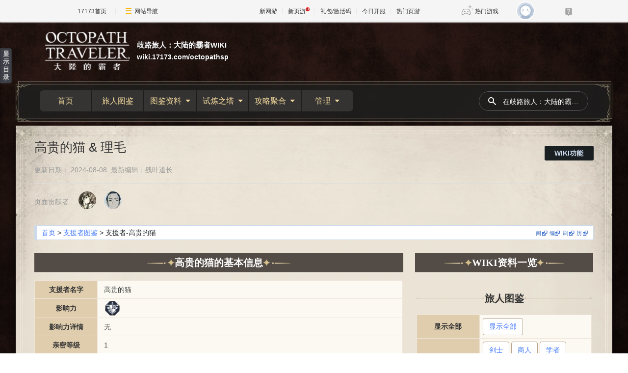

--- FILE ---
content_type: text/html; charset=UTF-8
request_url: https://wiki.17173.com/octopathsp/%E6%94%AF%E6%8F%B4%E8%80%85-%E9%AB%98%E8%B4%B5%E7%9A%84%E7%8C%AB
body_size: 15651
content:
<!DOCTYPE html>
<html class="client-nojs" lang="zh-Hans-CN" dir="ltr">
<head>
<meta charset="UTF-8"/>
<title>【歧路旅人】高贵的猫支援者图鉴 - 歧路旅人大陆的霸者游戏Wiki - 官方合作网站17173.com</title>
<script>document.documentElement.className="client-js";RLCONF={"wgBreakFrames":false,"wgSeparatorTransformTable":["",""],"wgDigitTransformTable":["",""],"wgDefaultDateFormat":"zh","wgMonthNames":["","1月","2月","3月","4月","5月","6月","7月","8月","9月","10月","11月","12月"],"wgRequestId":"b7f894d93e881d58205d776a","wgCSPNonce":false,"wgCanonicalNamespace":"","wgCanonicalSpecialPageName":false,"wgNamespaceNumber":0,"wgPageName":"支援者-高贵的猫","wgTitle":"支援者-高贵的猫","wgCurRevisionId":36492,"wgRevisionId":36492,"wgArticleId":7138,"wgIsArticle":true,"wgIsRedirect":false,"wgAction":"view","wgUserName":null,"wgUserGroups":["*"],"wgCategories":["支援者"],"wgPageContentLanguage":"zh-cn","wgPageContentModel":"wikitext","wgRelevantPageName":"支援者-高贵的猫","wgRelevantArticleId":7138,"wgIsProbablyEditable":false,"wgRelevantPageIsProbablyEditable":false,"wgRestrictionEdit":[],"wgRestrictionMove":[],"wgCargoDefaultQueryLimit":100,"wgCargoMapClusteringMinimum":
80,"wgCargoMonthNamesShort":["1月","2月","3月","4月","5月","6月","7月","8月","9月","10月","11月","12月"],"wgPageFormsTargetName":null,"wgPageFormsAutocompleteValues":[],"wgPageFormsAutocompleteOnAllChars":false,"wgPageFormsFieldProperties":[],"wgPageFormsCargoFields":[],"wgPageFormsDependentFields":[],"wgPageFormsCalendarValues":[],"wgPageFormsCalendarParams":[],"wgPageFormsCalendarHTML":null,"wgPageFormsGridValues":[],"wgPageFormsGridParams":[],"wgPageFormsContLangYes":null,"wgPageFormsContLangNo":null,"wgPageFormsContLangMonths":[],"wgPageFormsHeightForMinimizingInstances":800,"wgPageFormsShowOnSelect":[],"wgPageFormsScriptPath":"/extensions/PageForms","edgValues":null,"wgPageFormsEDSettings":null,"wgAmericanDates":false};RLSTATE={"site.styles":"ready","user.styles":"ready","user":"ready","user.options":"loading","skins.sageoneskin.styles":"ready","mediawiki.ui.input":"ready"};RLPAGEMODULES=["site","mediawiki.page.ready","mediawiki.toc","skins.sageoneskin",
"ext.gadget.Tooltip","ext.gadget.Info","ext.gadget.Bootstrap","ext.gadget.Y_tabbar","ext.moderation.notify","ext.moderation.notify.desktop"];</script>
<script>(RLQ=window.RLQ||[]).push(function(){mw.loader.implement("user.options@12s5i",function($,jQuery,require,module){mw.user.tokens.set({"patrolToken":"+\\","watchToken":"+\\","csrfToken":"+\\"});});});</script>
<link rel="stylesheet" href="/octopathsp/load.php?lang=zh-cn&amp;modules=mediawiki.ui.input%7Cskins.sageoneskin.styles&amp;only=styles&amp;skin=sageoneskin"/>
<script async="" src="/octopathsp/load.php?lang=zh-cn&amp;modules=startup&amp;only=scripts&amp;raw=1&amp;skin=sageoneskin"></script>
<meta name="ResourceLoaderDynamicStyles" content=""/>
<link rel="stylesheet" href="/octopathsp/load.php?lang=zh-cn&amp;modules=site.styles&amp;only=styles&amp;skin=sageoneskin"/>
<meta name="generator" content="MediaWiki 1.39.6"/>
<meta name="format-detection" content="telephone=no"/>
<meta name="description" content="这是歧路旅人：大陆的霸者游戏中的高贵的猫支援者能力图鉴。总结了高贵的猫支援者获取条件和出现地点的攻略。除了SP回复、连续攻击、debuff、血量回复、状态异常回复的支援者出现位置列表等，你还可以回到汇总页面根据不同的支援者能力进行能力筛选并找到需要的支援者。"/>
<meta name="keywords" content="歧路旅人高贵的猫,大陆的霸者高贵的猫,支援者高贵的猫,高贵的猫图鉴,wiki"/>
<meta name="twitter:card" content="summary_large_image"/>
<meta name="viewport" content="width=device-width, initial-scale=1.0, user-scalable=yes, minimum-scale=0.25, maximum-scale=5.0"/>
<link rel="icon" href="https://ue.17173cdn.com/images/lib/v1/favicon-hd.ico"/>
<link rel="search" type="application/opensearchdescription+xml" href="/octopathsp/opensearch_desc.php" title="歧路旅人：大陆的霸者WIKI (zh-cn)"/>
<link rel="EditURI" type="application/rsd+xml" href="https://wiki.17173.com/octopathsp/api.php?action=rsd"/>
<link rel="alternate" type="application/atom+xml" title="歧路旅人：大陆的霸者WIKI的Atom feed" href="/octopathsp/index.php?title=%E7%89%B9%E6%AE%8A:%E6%9C%80%E8%BF%91%E6%9B%B4%E6%94%B9&amp;feed=atom"/>
<!-- Begin Extension:CSS --><link rel="stylesheet" href="[data-uri]"/><!-- End Extension:CSS -->
<!-- Begin Extension:CSS --><link rel="stylesheet" href="[data-uri]"/><!-- End Extension:CSS -->
<link rel="dns-prefetch" href="//ue.17173cdn.com/" />
<link type="image/x-icon" rel="icon" href="//ue.17173cdn.com/images/lib/v1/favicon-hd.ico" />
<link type="image/x-icon" rel="shortcut icon" href="//ue.17173cdn.com/images/lib/v1/favicon.ico" />

<link href="https://ue.17173cdn.com/a/sogaone/common/css/bootstrap-with-cssgrid-5.3.3-fd4e3ca9.css" rel="stylesheet" type="text/css" />

<link href="//ue.17173cdn.com/a/lib/reset-2.2.css" rel="stylesheet" type="text/css" />
<link href="//ue.17173cdn.com/cache/lib/v1/topnav-1.0/global-topbar.css?20240111" rel="stylesheet" type="text/css" id="css-gtp" />
<script type="text/javascript" src="//ue.17173cdn.com/a/sogaone/lib/js/swiper-10.1.0/swiper-bundle.min.js"></script>

<script type="text/javascript">window.isSageOneSkin=true;</script>
<script type="text/javascript" src="https://ue.17173cdn.com/a/lib/jquery-3.6.0.min.js"></script>
<script type="text/javascript" src="https://ue.17173cdn.com/a/lib/jquery-migrate-3.4.1.min.js"></script>
<script type="text/javascript" src="//ue.17173cdn.com/a/lib/vda/seed.js?20231220"></script>
<script type="text/javascript" src="//ue.17173cdn.com/a/lib/v4/pandora2.js?t=202109141809"></script>
<script type="text/javascript" src="//ue.17173cdn.com/a/lib/v5/sjs/sjs.js?t=202109131413"></script>
<script src="https://ue.17173cdn.com/a/lib/slimemolds/production/js/bootstrap.js"></script>
<script type="text/javascript">dsm.setConfig({biEnable: true});</script>
<link href="https://ue.17173cdn.com/a/sogaone/2024/css/index-864d7ffa.css" rel="stylesheet" type="text/css" id="css-gtp" />
<script type="module" crossorigin src="https://ue.17173cdn.com/a/sogaone/2024/js/index-1d094eb9.js"></script>
<script type="module">import.meta.url;import("_").catch(()=>1);async function* g(){};if(location.protocol!="file:"){window.__vite_is_modern_browser=true}</script>
<script type="module">!function(){if(window.__vite_is_modern_browser)return;console.warn("vite: loading legacy chunks, syntax error above and the same error below should be ignored");var e=document.getElementById("vite-legacy-polyfill"),n=document.createElement("script");n.src=e.src,n.onload=function(){System.import(document.getElementById('vite-legacy-entry').getAttribute('data-src'))},document.body.appendChild(n)}();</script>
<meta property="og:title" content="【歧路旅人】高贵的猫支援者图鉴 - 歧路旅人大陆的霸者游戏Wiki - 官方合作网站17173.com"/>
<meta property="og:site_name" content="歧路旅人：大陆的霸者WIKI"/>
<meta property="og:url" content="https://wiki.17173.com/octopathsp/%E6%94%AF%E6%8F%B4%E8%80%85-%E9%AB%98%E8%B4%B5%E7%9A%84%E7%8C%AB"/>
<meta property="og:description" content="这是歧路旅人：大陆的霸者游戏中的高贵的猫支援者能力图鉴。总结了高贵的猫支援者获取条件和出现地点的攻略。除了SP回复、连续攻击、debuff、血量回复、状态异常回复的支援者出现位置列表等，你还可以回到汇总页面根据不同的支援者能力进行能力筛选并找到需要的支援者。"/>
<meta property="article:tag" content="歧路旅人高贵的猫,大陆的霸者高贵的猫,支援者高贵的猫,高贵的猫图鉴,wiki"/>
<meta property="article:modified_time" content="2024-08-08T02:47:58Z"/>
<meta property="article:published_time" content="2024-08-08T02:47:58Z"/>
<script type="application/ld+json">{"@context":"http:\/\/schema.org","@type":"Article","name":"\u3010\u6b67\u8def\u65c5\u4eba\u3011\u9ad8\u8d35\u7684\u732b\u652f\u63f4\u8005\u56fe\u9274 - \u6b67\u8def\u65c5\u4eba\u5927\u9646\u7684\u9738\u8005\u6e38\u620fWiki - \u5b98\u65b9\u5408\u4f5c\u7f51\u7ad917173.com","headline":"\u3010\u6b67\u8def\u65c5\u4eba\u3011\u9ad8\u8d35\u7684\u732b\u652f\u63f4\u8005\u56fe\u9274 - \u6b67\u8def\u65c5\u4eba\u5927\u9646\u7684\u9738\u8005\u6e38\u620fWiki - \u5b98\u65b9\u5408\u4f5c\u7f51\u7ad917173.com","mainEntityOfPage":"\u9ad8\u8d35\u7684\u732b &amp; \u7406\u6bdb","identifier":"https:\/\/wiki.17173.com\/octopathsp\/%E6%94%AF%E6%8F%B4%E8%80%85-%E9%AB%98%E8%B4%B5%E7%9A%84%E7%8C%AB","url":"https:\/\/wiki.17173.com\/octopathsp\/%E6%94%AF%E6%8F%B4%E8%80%85-%E9%AB%98%E8%B4%B5%E7%9A%84%E7%8C%AB","description":"\u8fd9\u662f\u6b67\u8def\u65c5\u4eba\uff1a\u5927\u9646\u7684\u9738\u8005\u6e38\u620f\u4e2d\u7684\u9ad8\u8d35\u7684\u732b\u652f\u63f4\u8005\u80fd\u529b\u56fe\u9274\u3002\u603b\u7ed3\u4e86\u9ad8\u8d35\u7684\u732b\u652f\u63f4\u8005\u83b7\u53d6\u6761\u4ef6\u548c\u51fa\u73b0\u5730\u70b9\u7684\u653b\u7565\u3002\u9664\u4e86SP\u56de\u590d\u3001\u8fde\u7eed\u653b\u51fb\u3001debuff\u3001\u8840\u91cf\u56de\u590d\u3001\u72b6\u6001\u5f02\u5e38\u56de\u590d\u7684\u652f\u63f4\u8005\u51fa\u73b0\u4f4d\u7f6e\u5217\u8868\u7b49\uff0c\u4f60\u8fd8\u53ef\u4ee5\u56de\u5230\u6c47\u603b\u9875\u9762\u6839\u636e\u4e0d\u540c\u7684\u652f\u63f4\u8005\u80fd\u529b\u8fdb\u884c\u80fd\u529b\u7b5b\u9009\u5e76\u627e\u5230\u9700\u8981\u7684\u652f\u63f4\u8005\u3002","keywords":"\u6b67\u8def\u65c5\u4eba\u9ad8\u8d35\u7684\u732b,\u5927\u9646\u7684\u9738\u8005\u9ad8\u8d35\u7684\u732b,\u652f\u63f4\u8005\u9ad8\u8d35\u7684\u732b,\u9ad8\u8d35\u7684\u732b\u56fe\u9274,wiki","dateModified":"2024-08-08T02:47:58Z","datePublished":"2024-08-08T02:47:58Z","image":{"@type":"ImageObject","url":"https:\/\/wiki.17173.com\/resources\/assets\/change-your-logo.svg"},"author":{"@type":"Organization","name":"\u6b67\u8def\u65c5\u4eba\uff1a\u5927\u9646\u7684\u9738\u8005WIKI","url":"https:\/\/wiki.17173.com","logo":{"@type":"ImageObject","url":"https:\/\/wiki.17173.com\/resources\/assets\/change-your-logo.svg","caption":"\u6b67\u8def\u65c5\u4eba\uff1a\u5927\u9646\u7684\u9738\u8005WIKI"}},"publisher":{"@type":"Organization","name":"\u6b67\u8def\u65c5\u4eba\uff1a\u5927\u9646\u7684\u9738\u8005WIKI","url":"https:\/\/wiki.17173.com","logo":{"@type":"ImageObject","url":"https:\/\/wiki.17173.com\/resources\/assets\/change-your-logo.svg","caption":"\u6b67\u8def\u65c5\u4eba\uff1a\u5927\u9646\u7684\u9738\u8005WIKI"}},"potentialAction":{"@type":"SearchAction","target":"https:\/\/wiki.17173.com\/octopathsp\/index.php?title=%E7%89%B9%E6%AE%8A:Search&search={search_term}","query-input":"required name=search_term"}}</script>
</head>
<body class="mediawiki ltr sitedir-ltr mw-hide-empty-elt ns-0 ns-subject page-支援者-高贵的猫 rootpage-支援者-高贵的猫 skin-sageoneskin action-view skin--responsive so-page">
<div class="so-topbar"></div>
<div class="so-wrap">
  <div class="so-wrap-mask so-wrap-mask-op3"></div>
  <div class="so-wrap-in">
	  <header class="so-header so-container">
	    <div class="so-header-in">
	      <div class="so-header-c1">
	        <div class="so-header-top">
	          <button type="button" class="so-navbar-toggle">
	            <span class="icon-bar"></span>
	            <span class="icon-bar"></span>
	            <span class="icon-bar"></span>
	          </button>
	          <!-- 站点logo -->
	            <div class="so-logo-box">
	              <a href="/octopathsp/" class="so-logo">
	                <img class="so-logo-img" src="https://i.17173cdn.com/g8bz6k/octopathsp/1/1b/logo.png" alt="" />
	                <span class="so-logo-text">
	                  <span class="so-logo-title">歧路旅人：大陆的霸者WIKI</span>
	                  <span class="so-logo-url">wiki.17173.com/octopathsp</span>
	                </span>
	              </a>
	            </div>
	          <div class="so-top-func">
	              <a href="https://passport.17173.com/wap?return_url=http%3A%2F%2Fwiki.17173.com%2Foctopathsp%2F%25E6%2594%25AF%25E6%258F%25B4%25E8%2580%2585-%25E9%25AB%2598%25E8%25B4%25B5%25E7%259A%2584%25E7%258C%25AB" target="_blank" class="btn-login"></a>
	            <a href="/octopathsp/%E7%89%B9%E6%AE%8A:%E6%90%9C%E7%B4%A2" class="so-mobile-btn-search">
	              <svg width="20" height="20" fill="currentColor" class="so-icon-search" aria-hidden="true">
	                <path fill-rule="evenodd" clip-rule="evenodd" d="M8 4a4 4 0 100 8 4 4 0 000-8zM2 8a6 6 0 1110.89 3.476l4.817 4.817a1 1 0 01-1.414 1.414l-4.816-4.816A6 6 0 012 8z"></path>
	              </svg>
	            </a>
	          </div>
	        </div>
	        <!-- 站点通知 -->
	            </div>
	      <div class="so-header-c2 so-nav">
	        <div class="so-header-menu">
	          <div class="so-menu-ul-1">
	  
	          <div class="so-menu-li-1">
          <a href="/octopathsp/%E9%A6%96%E9%A1%B5" class="so-menu-li-1-link">首页
          </a>
        
        </div>
        <div class="so-menu-li-1">
          <a href="/octopathsp/%E6%97%85%E4%BA%BA%E5%9B%BE%E9%89%B4" class="so-menu-li-1-link">旅人图鉴
          </a>
        
        </div>
        <div class="so-menu-li-1">
          <a href="#" class="so-menu-li-1-link">图鉴资料
              <div class="so-icon-arrow-bottom"></div>
          </a>
        
          <div class="so-menu-ul-2">
          <div class="so-menu-li-2">
    <a href="/octopathsp/%E5%9C%B0%E5%9B%BE%E8%B5%84%E6%96%99" class="so-menu-li-2-link">地图资料
    </a>
  
  </div>
  <div class="so-menu-li-2">
    <a href="/octopathsp/%E6%AD%A6%E5%99%A8%E5%9B%BE%E9%89%B4" class="so-menu-li-2-link">武器图鉴
    </a>
  
  </div>
  <div class="so-menu-li-2">
    <a href="/octopathsp/%E9%A6%96%E9%A5%B0%E5%9B%BE%E9%89%B4" class="so-menu-li-2-link">首饰图鉴
    </a>
  
  </div>
  <div class="so-menu-li-2">
    <a href="/octopathsp/%E6%94%AF%E6%8F%B4%E8%80%85%E5%9B%BE%E9%89%B4" class="so-menu-li-2-link">支援者图鉴
    </a>
  
  </div>
  <div class="so-menu-li-2">
    <a href="/octopathsp/%E6%94%AF%E7%82%8E%E5%85%BD%E5%9B%BE%E9%89%B4" class="so-menu-li-2-link">支炎兽图鉴
    </a>
  
  </div>
  </div>
        </div>
        <div class="so-menu-li-1">
          <a href="#" class="so-menu-li-1-link">试炼之塔
              <div class="so-icon-arrow-bottom"></div>
          </a>
        
          <div class="so-menu-ul-2">
          <div class="so-menu-li-2">
    <a href="/octopathsp/%E7%A7%98%E6%8A%80%E7%9A%84%E8%AF%95%E7%82%BC" class="so-menu-li-2-link">秘技的试炼
    </a>
  
  </div>
  <div class="so-menu-li-2">
    <a href="/octopathsp/%E8%AF%95%E7%82%BC%E4%B9%8B%E5%A1%94#职业的试炼" class="so-menu-li-2-link">职业的试炼
    </a>
  
  </div>
  <div class="so-menu-li-2">
    <a href="/octopathsp/%E5%8E%86%E6%88%98%E7%9A%84%E8%AF%95%E7%82%BC" class="so-menu-li-2-link">历战的试炼
    </a>
  
  </div>
  </div>
        </div>
        <div class="so-menu-li-1">
          <a href="#" class="so-menu-li-1-link">攻略聚合
              <div class="so-icon-arrow-bottom"></div>
          </a>
        
          <div class="so-menu-ul-2">
          <div class="so-menu-li-2">
    <a href="/octopathsp/%E6%96%97%E6%8A%80%E5%A4%A7%E8%B5%9B" class="so-menu-li-2-link">斗技大赛
    </a>
  
  </div>
  <div class="so-menu-li-2">
    <a href="/octopathsp/%E5%8E%86%E6%88%98NPC%E6%94%BB%E7%95%A5" class="so-menu-li-2-link">历战NPC攻略
    </a>
  
  </div>
  <div class="so-menu-li-2">
    <a href="/octopathsp/%E4%B8%BB%E7%BA%BFBOSS%E6%94%BB%E7%95%A5%E4%B8%80%E8%A7%88" class="so-menu-li-2-link">主线BOSS
    </a>
  
  </div>
  <div class="so-menu-li-2">
    <a href="/octopathsp/%E8%BF%BD%E5%BF%86%E4%B9%8B%E5%A1%94" class="so-menu-li-2-link">追忆之塔
    </a>
  
  </div>
  <div class="so-menu-li-2">
    <a href="/octopathsp/%E8%AE%A8%E4%BC%90%E5%A7%94%E6%89%98" class="so-menu-li-2-link">讨伐委托
    </a>
  
  </div>
  <div class="so-menu-li-2">
    <a href="/octopathsp/%E6%96%B0%E6%89%8B%E6%94%BB%E7%95%A5" class="so-menu-li-2-link">新手攻略
    </a>
  
  </div>
  <div class="so-menu-li-2">
    <a href="/octopathsp/%E6%94%AF%E7%82%8E%E5%85%BD%E5%9B%BE%E9%89%B4" class="so-menu-li-2-link">支炎兽
    </a>
  
  </div>
  </div>
        </div>
        <div class="so-menu-li-1">
          <a href="#" class="so-menu-li-1-link">管理
              <div class="so-icon-arrow-bottom"></div>
          </a>
        
          <div class="so-menu-ul-2">
          <div class="so-menu-li-2">
    <a href="https://wiki.17173.com/octopathsp/purge/%E6%94%AF%E6%8F%B4%E8%80%85-%E9%AB%98%E8%B4%B5%E7%9A%84%E7%8C%AB" class="so-menu-li-2-link">刷新本页缓存
    </a>
  
  </div>
  <div class="so-menu-li-2">
    <a href="#" class="so-menu-li-2-link">页面操作
        <div class="so-icon-arrow-bottom"></div>
    </a>
  
    <div class="so-menu-ul-3">
    <div class="so-menu-li-3">
    <a href="https://wiki.17173.com/octopathsp/index.php?curid=7138" class="so-menu-li-3-link">短链
    </a>
  
  </div>
  <div class="so-menu-li-3">
    <a href="/octopathsp/%E7%89%B9%E6%AE%8A:%E7%A7%BB%E5%8A%A8%E9%A1%B5%E9%9D%A2/%E6%94%AF%E6%8F%B4%E8%80%85-%E9%AB%98%E8%B4%B5%E7%9A%84%E7%8C%AB" class="so-menu-li-3-link">移动
    </a>
  
  </div>
  <div class="so-menu-li-3">
    <a href="https://wiki.17173.com/octopathsp/delete/%E6%94%AF%E6%8F%B4%E8%80%85-%E9%AB%98%E8%B4%B5%E7%9A%84%E7%8C%AB" class="so-menu-li-3-link">删除
    </a>
  
  </div>
  <div class="so-menu-li-3">
    <a href="https://wiki.17173.com/octopathsp/protect/%E6%94%AF%E6%8F%B4%E8%80%85-%E9%AB%98%E8%B4%B5%E7%9A%84%E7%8C%AB" class="so-menu-li-3-link">保护
    </a>
  
  </div>
  <div class="so-menu-li-3">
    <a href="https://wiki.17173.com/octopathsp/unwatch/%E6%94%AF%E6%8F%B4%E8%80%85-%E9%AB%98%E8%B4%B5%E7%9A%84%E7%8C%AB" class="so-menu-li-3-link">取消监视
    </a>
  
  </div>
  <div class="so-menu-li-3">
    <a href="/octopathsp/%E7%89%B9%E6%AE%8A:%E9%93%BE%E5%85%A5%E9%A1%B5%E9%9D%A2/%E6%94%AF%E6%8F%B4%E8%80%85-%E9%AB%98%E8%B4%B5%E7%9A%84%E7%8C%AB" class="so-menu-li-3-link">链入页面
    </a>
  
  </div>
  </div>
  </div>
  <div class="so-menu-li-2">
    <a href="#" class="so-menu-li-2-link">常用功能
        <div class="so-icon-arrow-bottom"></div>
    </a>
  
    <div class="so-menu-ul-3">
    <div class="so-menu-li-3">
    <a href="/octopathsp/%E6%B2%99%E7%9B%92" class="so-menu-li-3-link">沙盒
    </a>
  
  </div>
  <div class="so-menu-li-3">
    <a href="/octopathsp/%E7%89%B9%E6%AE%8A:%E6%89%80%E6%9C%89%E9%A1%B5%E9%9D%A2" class="so-menu-li-3-link">所有页面
    </a>
  
  </div>
  <div class="so-menu-li-3">
    <a href="/octopathsp/%E7%89%B9%E6%AE%8A:%E7%89%B9%E6%AE%8A%E9%A1%B5%E9%9D%A2" class="so-menu-li-3-link">特殊页面
    </a>
  
  </div>
  <div class="so-menu-li-3">
    <a href="/octopathsp/%E7%89%B9%E6%AE%8A:CargoTables" class="so-menu-li-3-link">Cargo表
    </a>
  
  </div>
  <div class="so-menu-li-3">
    <a href="/octopathsp/%E7%89%B9%E6%AE%8A:CargoQuery" class="so-menu-li-3-link">Cargo查询
    </a>
  
  </div>
  <div class="so-menu-li-3">
    <a href="/octopathsp/%E7%89%B9%E6%AE%8A:%E5%88%9B%E5%BB%BA%E6%A8%A1%E6%9D%BF" class="so-menu-li-3-link">创建模板
    </a>
  
  </div>
  <div class="so-menu-li-3">
    <a href="/octopathsp/%E7%89%B9%E6%AE%8A:%E6%96%87%E4%BB%B6%E5%88%97%E8%A1%A8" class="so-menu-li-3-link">文件列表
    </a>
  
  </div>
  </div>
  </div>
  <div class="so-menu-li-2">
    <a href="#" class="so-menu-li-2-link">更改审核
        <div class="so-icon-arrow-bottom"></div>
    </a>
  
    <div class="so-menu-ul-3">
    <div class="so-menu-li-3">
    <a href="/octopathsp/%E7%89%B9%E6%AE%8A:%E6%9C%80%E8%BF%91%E6%9B%B4%E6%94%B9" class="so-menu-li-3-link">最近更改
    </a>
  
  </div>
  <div class="so-menu-li-3">
    <a href="/octopathsp/%E7%89%B9%E6%AE%8A:%E7%94%A8%E6%88%B7%E6%9D%83%E9%99%90" class="so-menu-li-3-link">用户权限
    </a>
  
  </div>
  <div class="so-menu-li-3">
    <a href="/octopathsp/%E7%89%B9%E6%AE%8A:%E7%94%A8%E6%88%B7%E7%BB%84%E6%9D%83%E9%99%90" class="so-menu-li-3-link">用户组权限
    </a>
  
  </div>
  <div class="so-menu-li-3">
    <a href="/octopathsp/%E7%89%B9%E6%AE%8A:%E7%AE%A1%E7%90%86FlowThread%E8%AF%84%E8%AE%BA" class="so-menu-li-3-link">评论管理
    </a>
  
  </div>
  <div class="so-menu-li-3">
    <a href="/octopathsp/%E7%89%B9%E6%AE%8A:Moderation" class="so-menu-li-3-link">更改审核
    </a>
  
  </div>
  </div>
  </div>
  <div class="so-menu-li-2">
    <a href="#" class="so-menu-li-2-link">全站配置
        <div class="so-icon-arrow-bottom"></div>
    </a>
  
    <div class="so-menu-ul-3">
    <div class="so-menu-li-3">
    <a href="/octopathsp/MediaWiki:Sidebar" class="so-menu-li-3-link">配置导航栏
    </a>
  
  </div>
  <div class="so-menu-li-3">
    <a href="/octopathsp/MediaWiki:Sitenotice" class="so-menu-li-3-link">配置整站通告
    </a>
  
  </div>
  <div class="so-menu-li-3">
    <a href="/octopathsp/MediaWiki:Gadgets-definition" class="so-menu-li-3-link">配置小组件
    </a>
  
  </div>
  <div class="so-menu-li-3">
    <a href="/octopathsp/MediaWiki:Common.css" class="so-menu-li-3-link">配置全局CSS
    </a>
  
  </div>
  <div class="so-menu-li-3">
    <a href="/octopathsp/MediaWiki:Common.js" class="so-menu-li-3-link">配置全局JS
    </a>
  
  </div>
  <div class="so-menu-li-3">
    <a href="/octopathsp/MediaWiki:Main.css" class="so-menu-li-3-link">全局测试CSS
    </a>
  
  </div>
  <div class="so-menu-li-3">
    <a href="/octopathsp/MediaWiki:Main.js" class="so-menu-li-3-link">全局测试js
    </a>
  
  </div>
  <div class="so-menu-li-3">
    <a href="/octopathsp/MediaWiki:MainSetVersion.js" class="so-menu-li-3-link">JS/CSS版本
    </a>
  
  </div>
  </div>
  </div>
  <div class="so-menu-li-2">
    <a href="#" class="so-menu-li-2-link">全站设置
        <div class="so-icon-arrow-bottom"></div>
    </a>
  
    <div class="so-menu-ul-3">
    <div class="so-menu-li-3">
    <a href="/octopathsp/%E5%B8%AE%E5%8A%A9" class="so-menu-li-3-link">组件使用帮助
    </a>
  
  </div>
  <div class="so-menu-li-3">
    <a href="/octopathsp/MediaWiki:Newarticletext" class="so-menu-li-3-link">新建页面提示
    </a>
  
  </div>
  <div class="so-menu-li-3">
    <a href="/octopathsp/MediaWiki:Editnotice-0" class="so-menu-li-3-link">修改页面提示
    </a>
  
  </div>
  <div class="so-menu-li-3">
    <a href="/octopathsp/MediaWiki:Deletereason-dropdown" class="so-menu-li-3-link">删除页面原因
    </a>
  
  </div>
  <div class="so-menu-li-3">
    <a href="/octopathsp/MediaWiki:Copyrightwarning2" class="so-menu-li-3-link">编辑版权警示
    </a>
  
  </div>
  <div class="so-menu-li-3">
    <a href="/octopathsp/MediaWiki:Summary" class="so-menu-li-3-link">修改页面摘要
    </a>
  
  </div>
  <div class="so-menu-li-3">
    <a href="/octopathsp/MediaWiki:Uploadtext" class="so-menu-li-3-link">上传文件提示
    </a>
  
  </div>
  <div class="so-menu-li-3">
    <a href="/octopathsp/MediaWiki:Licenses" class="so-menu-li-3-link">上传文件协议
    </a>
  
  </div>
  <div class="so-menu-li-3">
    <a href="/octopathsp/MediaWiki:Upload-default-description" class="so-menu-li-3-link">上传文件说明
    </a>
  
  </div>
  <div class="so-menu-li-3">
    <a href="/octopathsp/MediaWiki:Msu-comment" class="so-menu-li-3-link">编辑器上传文件说明
    </a>
  
  </div>
  <div class="so-menu-li-3">
    <a href="/octopathsp/MediaWiki:Filedelete-reason-dropdown" class="so-menu-li-3-link">删除文件原因
    </a>
  
  </div>
  </div>
  </div>
  <div class="so-menu-li-2">
    <a href="#" class="so-menu-li-2-link">其他
        <div class="so-icon-arrow-bottom"></div>
    </a>
  
    <div class="so-menu-ul-3">
    <div class="so-menu-li-3">
    <a href="/octopathsp/%E5%88%9B%E5%BB%BA" class="so-menu-li-3-link">创建
    </a>
  
  </div>
  <div class="so-menu-li-3">
    <a href="/octopathsp/%E6%94%BB%E7%95%A5%E5%AE%A1%E6%A0%B8" class="so-menu-li-3-link">攻略审核
    </a>
  
  </div>
  <div class="so-menu-li-3">
    <a href="/octopathsp/WIKI%E8%B4%A1%E7%8C%AE%E6%A6%9C" class="so-menu-li-3-link">WIKI贡献榜
    </a>
  
  </div>
  <div class="so-menu-li-3">
    <a href="/octopathsp/WIKI%E5%8F%8D%E9%A6%88%E5%8C%BA" class="so-menu-li-3-link">WIKI反馈区
    </a>
  
  </div>
  <div class="so-menu-li-3">
    <a href="/octopathsp/WIKI%E8%BF%90%E7%BB%B4" class="so-menu-li-3-link">WIKI运维
    </a>
  
  </div>
  </div>
  </div>
  </div>
        </div>

	          </div>
	        </div>
	        <div class="so-header-search">
        <form action="/octopathsp/index.php" id="" class="so-header-form">
          <button class="so-btn-search">
            <svg width="20" height="20" fill="currentColor" class="so-icon-search" aria-hidden="true">
              <path fill-rule="evenodd" clip-rule="evenodd" d="M8 4a4 4 0 100 8 4 4 0 000-8zM2 8a6 6 0 1110.89 3.476l4.817 4.817a1 1 0 01-1.414 1.414l-4.816-4.816A6 6 0 012 8z"></path>
            </svg>
          </button>
          <input type="search" name="search" placeholder="在歧路旅人：大陆的霸者WIKI搜索" aria-label="在歧路旅人：大陆的霸者WIKI搜索" autocapitalize="none" title="在歧路旅人：大陆的霸者WIKI搜索[f]" accesskey="f" id="searchInput" class="so-search-input"/>
        </form>
      </div>
      
	          <div class="so-menu-logo">
	            <a href="#" class="so-logo">
	              <img class="so-logo-img" src="https://i.17173cdn.com/g8bz6k/octopathsp/1/1b/logo.png" alt="" />
	            </a>
	          </div>
	      </div>
	    </div>
	    <div class="so-mobile-nav-menu">
    <div class="so-mobile-nav-hd">
      <div class="so-back">
        <i class="so-icon-arrow-left"></i>
        <i class="so-icon-line"></i>
      </div>
  
        <div class="so-logo-box">
          <a href="/octopathsp/" class="so-logo">
            <img class="so-logo-img" src="https://i.17173cdn.com/g8bz6k/octopathsp/1/1b/logo.png" alt="" />
          </a>
        </div>
    </div>
    <div class="so-mobile-nav-bd">
      <ul class="so-ul-menu-1">
  
        <li class="so-li-menu-1">
        <a href="/octopathsp/%E9%A6%96%E9%A1%B5" class="so-menu-title" class="so-menu-title">
          首页
        </a>
      
      
      
      </li>
      <li class="so-li-menu-1">
        <a href="/octopathsp/%E6%97%85%E4%BA%BA%E5%9B%BE%E9%89%B4" class="so-menu-title" class="so-menu-title">
          旅人图鉴
        </a>
      
      
      
      </li>
      <li class="so-li-menu-1">
        <a href="#" class="so-menu-title" class="so-menu-title">
          图鉴资料
          <i class="so-icon-arrow-right"> </i>
        </a>
      
        <ul class="so-ul-menu-2">
      
        <li class="so-li-menu-2">
    <a href="/octopathsp/%E5%9C%B0%E5%9B%BE%E8%B5%84%E6%96%99" class="so-menu-title" class="so-menu-title">
      地图资料
    </a>
  
  
  
  </li>
  <li class="so-li-menu-2">
    <a href="/octopathsp/%E6%AD%A6%E5%99%A8%E5%9B%BE%E9%89%B4" class="so-menu-title" class="so-menu-title">
      武器图鉴
    </a>
  
  
  
  </li>
  <li class="so-li-menu-2">
    <a href="/octopathsp/%E9%A6%96%E9%A5%B0%E5%9B%BE%E9%89%B4" class="so-menu-title" class="so-menu-title">
      首饰图鉴
    </a>
  
  
  
  </li>
  <li class="so-li-menu-2">
    <a href="/octopathsp/%E6%94%AF%E6%8F%B4%E8%80%85%E5%9B%BE%E9%89%B4" class="so-menu-title" class="so-menu-title">
      支援者图鉴
    </a>
  
  
  
  </li>
  <li class="so-li-menu-2">
    <a href="/octopathsp/%E6%94%AF%E7%82%8E%E5%85%BD%E5%9B%BE%E9%89%B4" class="so-menu-title" class="so-menu-title">
      支炎兽图鉴
    </a>
  
  
  
  </li>

        </ul>
      </li>
      <li class="so-li-menu-1">
        <a href="#" class="so-menu-title" class="so-menu-title">
          试炼之塔
          <i class="so-icon-arrow-right"> </i>
        </a>
      
        <ul class="so-ul-menu-2">
      
        <li class="so-li-menu-2">
    <a href="/octopathsp/%E7%A7%98%E6%8A%80%E7%9A%84%E8%AF%95%E7%82%BC" class="so-menu-title" class="so-menu-title">
      秘技的试炼
    </a>
  
  
  
  </li>
  <li class="so-li-menu-2">
    <a href="/octopathsp/%E8%AF%95%E7%82%BC%E4%B9%8B%E5%A1%94#职业的试炼" class="so-menu-title" class="so-menu-title">
      职业的试炼
    </a>
  
  
  
  </li>
  <li class="so-li-menu-2">
    <a href="/octopathsp/%E5%8E%86%E6%88%98%E7%9A%84%E8%AF%95%E7%82%BC" class="so-menu-title" class="so-menu-title">
      历战的试炼
    </a>
  
  
  
  </li>

        </ul>
      </li>
      <li class="so-li-menu-1">
        <a href="#" class="so-menu-title" class="so-menu-title">
          攻略聚合
          <i class="so-icon-arrow-right"> </i>
        </a>
      
        <ul class="so-ul-menu-2">
      
        <li class="so-li-menu-2">
    <a href="/octopathsp/%E6%96%97%E6%8A%80%E5%A4%A7%E8%B5%9B" class="so-menu-title" class="so-menu-title">
      斗技大赛
    </a>
  
  
  
  </li>
  <li class="so-li-menu-2">
    <a href="/octopathsp/%E5%8E%86%E6%88%98NPC%E6%94%BB%E7%95%A5" class="so-menu-title" class="so-menu-title">
      历战NPC攻略
    </a>
  
  
  
  </li>
  <li class="so-li-menu-2">
    <a href="/octopathsp/%E4%B8%BB%E7%BA%BFBOSS%E6%94%BB%E7%95%A5%E4%B8%80%E8%A7%88" class="so-menu-title" class="so-menu-title">
      主线BOSS
    </a>
  
  
  
  </li>
  <li class="so-li-menu-2">
    <a href="/octopathsp/%E8%BF%BD%E5%BF%86%E4%B9%8B%E5%A1%94" class="so-menu-title" class="so-menu-title">
      追忆之塔
    </a>
  
  
  
  </li>
  <li class="so-li-menu-2">
    <a href="/octopathsp/%E8%AE%A8%E4%BC%90%E5%A7%94%E6%89%98" class="so-menu-title" class="so-menu-title">
      讨伐委托
    </a>
  
  
  
  </li>
  <li class="so-li-menu-2">
    <a href="/octopathsp/%E6%96%B0%E6%89%8B%E6%94%BB%E7%95%A5" class="so-menu-title" class="so-menu-title">
      新手攻略
    </a>
  
  
  
  </li>
  <li class="so-li-menu-2">
    <a href="/octopathsp/%E6%94%AF%E7%82%8E%E5%85%BD%E5%9B%BE%E9%89%B4" class="so-menu-title" class="so-menu-title">
      支炎兽
    </a>
  
  
  
  </li>

        </ul>
      </li>
      <li class="so-li-menu-1">
        <a href="#" class="so-menu-title" class="so-menu-title">
          管理
          <i class="so-icon-arrow-right"> </i>
        </a>
      
        <ul class="so-ul-menu-2">
      
        <li class="so-li-menu-2">
    <a href="https://wiki.17173.com/octopathsp/purge/%E6%94%AF%E6%8F%B4%E8%80%85-%E9%AB%98%E8%B4%B5%E7%9A%84%E7%8C%AB" class="so-menu-title" class="so-menu-title">
      刷新本页缓存
    </a>
  
  
  
  </li>
  <li class="so-li-menu-2">
    <a href="#" class="so-menu-title" class="so-menu-title">
      页面操作
      <i class="so-icon-arrow-right"> </i>
    </a>
  
    <ul class="so-ul-menu-3">
  
    <li class="so-li-menu-3">
    <a href="https://wiki.17173.com/octopathsp/index.php?curid=7138" class="so-menu-title" class="so-menu-title">
      短链
    </a>
  
  
  
  </li>
  <li class="so-li-menu-3">
    <a href="/octopathsp/%E7%89%B9%E6%AE%8A:%E7%A7%BB%E5%8A%A8%E9%A1%B5%E9%9D%A2/%E6%94%AF%E6%8F%B4%E8%80%85-%E9%AB%98%E8%B4%B5%E7%9A%84%E7%8C%AB" class="so-menu-title" class="so-menu-title">
      移动
    </a>
  
  
  
  </li>
  <li class="so-li-menu-3">
    <a href="https://wiki.17173.com/octopathsp/delete/%E6%94%AF%E6%8F%B4%E8%80%85-%E9%AB%98%E8%B4%B5%E7%9A%84%E7%8C%AB" class="so-menu-title" class="so-menu-title">
      删除
    </a>
  
  
  
  </li>
  <li class="so-li-menu-3">
    <a href="https://wiki.17173.com/octopathsp/protect/%E6%94%AF%E6%8F%B4%E8%80%85-%E9%AB%98%E8%B4%B5%E7%9A%84%E7%8C%AB" class="so-menu-title" class="so-menu-title">
      保护
    </a>
  
  
  
  </li>
  <li class="so-li-menu-3">
    <a href="https://wiki.17173.com/octopathsp/unwatch/%E6%94%AF%E6%8F%B4%E8%80%85-%E9%AB%98%E8%B4%B5%E7%9A%84%E7%8C%AB" class="so-menu-title" class="so-menu-title">
      取消监视
    </a>
  
  
  
  </li>
  <li class="so-li-menu-3">
    <a href="/octopathsp/%E7%89%B9%E6%AE%8A:%E9%93%BE%E5%85%A5%E9%A1%B5%E9%9D%A2/%E6%94%AF%E6%8F%B4%E8%80%85-%E9%AB%98%E8%B4%B5%E7%9A%84%E7%8C%AB" class="so-menu-title" class="so-menu-title">
      链入页面
    </a>
  
  
  
  </li>

    </ul>
  </li>
  <li class="so-li-menu-2">
    <a href="#" class="so-menu-title" class="so-menu-title">
      常用功能
      <i class="so-icon-arrow-right"> </i>
    </a>
  
    <ul class="so-ul-menu-3">
  
    <li class="so-li-menu-3">
    <a href="/octopathsp/%E6%B2%99%E7%9B%92" class="so-menu-title" class="so-menu-title">
      沙盒
    </a>
  
  
  
  </li>
  <li class="so-li-menu-3">
    <a href="/octopathsp/%E7%89%B9%E6%AE%8A:%E6%89%80%E6%9C%89%E9%A1%B5%E9%9D%A2" class="so-menu-title" class="so-menu-title">
      所有页面
    </a>
  
  
  
  </li>
  <li class="so-li-menu-3">
    <a href="/octopathsp/%E7%89%B9%E6%AE%8A:%E7%89%B9%E6%AE%8A%E9%A1%B5%E9%9D%A2" class="so-menu-title" class="so-menu-title">
      特殊页面
    </a>
  
  
  
  </li>
  <li class="so-li-menu-3">
    <a href="/octopathsp/%E7%89%B9%E6%AE%8A:CargoTables" class="so-menu-title" class="so-menu-title">
      Cargo表
    </a>
  
  
  
  </li>
  <li class="so-li-menu-3">
    <a href="/octopathsp/%E7%89%B9%E6%AE%8A:CargoQuery" class="so-menu-title" class="so-menu-title">
      Cargo查询
    </a>
  
  
  
  </li>
  <li class="so-li-menu-3">
    <a href="/octopathsp/%E7%89%B9%E6%AE%8A:%E5%88%9B%E5%BB%BA%E6%A8%A1%E6%9D%BF" class="so-menu-title" class="so-menu-title">
      创建模板
    </a>
  
  
  
  </li>
  <li class="so-li-menu-3">
    <a href="/octopathsp/%E7%89%B9%E6%AE%8A:%E6%96%87%E4%BB%B6%E5%88%97%E8%A1%A8" class="so-menu-title" class="so-menu-title">
      文件列表
    </a>
  
  
  
  </li>

    </ul>
  </li>
  <li class="so-li-menu-2">
    <a href="#" class="so-menu-title" class="so-menu-title">
      更改审核
      <i class="so-icon-arrow-right"> </i>
    </a>
  
    <ul class="so-ul-menu-3">
  
    <li class="so-li-menu-3">
    <a href="/octopathsp/%E7%89%B9%E6%AE%8A:%E6%9C%80%E8%BF%91%E6%9B%B4%E6%94%B9" class="so-menu-title" class="so-menu-title">
      最近更改
    </a>
  
  
  
  </li>
  <li class="so-li-menu-3">
    <a href="/octopathsp/%E7%89%B9%E6%AE%8A:%E7%94%A8%E6%88%B7%E6%9D%83%E9%99%90" class="so-menu-title" class="so-menu-title">
      用户权限
    </a>
  
  
  
  </li>
  <li class="so-li-menu-3">
    <a href="/octopathsp/%E7%89%B9%E6%AE%8A:%E7%94%A8%E6%88%B7%E7%BB%84%E6%9D%83%E9%99%90" class="so-menu-title" class="so-menu-title">
      用户组权限
    </a>
  
  
  
  </li>
  <li class="so-li-menu-3">
    <a href="/octopathsp/%E7%89%B9%E6%AE%8A:%E7%AE%A1%E7%90%86FlowThread%E8%AF%84%E8%AE%BA" class="so-menu-title" class="so-menu-title">
      评论管理
    </a>
  
  
  
  </li>
  <li class="so-li-menu-3">
    <a href="/octopathsp/%E7%89%B9%E6%AE%8A:Moderation" class="so-menu-title" class="so-menu-title">
      更改审核
    </a>
  
  
  
  </li>

    </ul>
  </li>
  <li class="so-li-menu-2">
    <a href="#" class="so-menu-title" class="so-menu-title">
      全站配置
      <i class="so-icon-arrow-right"> </i>
    </a>
  
    <ul class="so-ul-menu-3">
  
    <li class="so-li-menu-3">
    <a href="/octopathsp/MediaWiki:Sidebar" class="so-menu-title" class="so-menu-title">
      配置导航栏
    </a>
  
  
  
  </li>
  <li class="so-li-menu-3">
    <a href="/octopathsp/MediaWiki:Sitenotice" class="so-menu-title" class="so-menu-title">
      配置整站通告
    </a>
  
  
  
  </li>
  <li class="so-li-menu-3">
    <a href="/octopathsp/MediaWiki:Gadgets-definition" class="so-menu-title" class="so-menu-title">
      配置小组件
    </a>
  
  
  
  </li>
  <li class="so-li-menu-3">
    <a href="/octopathsp/MediaWiki:Common.css" class="so-menu-title" class="so-menu-title">
      配置全局CSS
    </a>
  
  
  
  </li>
  <li class="so-li-menu-3">
    <a href="/octopathsp/MediaWiki:Common.js" class="so-menu-title" class="so-menu-title">
      配置全局JS
    </a>
  
  
  
  </li>
  <li class="so-li-menu-3">
    <a href="/octopathsp/MediaWiki:Main.css" class="so-menu-title" class="so-menu-title">
      全局测试CSS
    </a>
  
  
  
  </li>
  <li class="so-li-menu-3">
    <a href="/octopathsp/MediaWiki:Main.js" class="so-menu-title" class="so-menu-title">
      全局测试js
    </a>
  
  
  
  </li>
  <li class="so-li-menu-3">
    <a href="/octopathsp/MediaWiki:MainSetVersion.js" class="so-menu-title" class="so-menu-title">
      JS/CSS版本
    </a>
  
  
  
  </li>

    </ul>
  </li>
  <li class="so-li-menu-2">
    <a href="#" class="so-menu-title" class="so-menu-title">
      全站设置
      <i class="so-icon-arrow-right"> </i>
    </a>
  
    <ul class="so-ul-menu-3">
  
    <li class="so-li-menu-3">
    <a href="/octopathsp/%E5%B8%AE%E5%8A%A9" class="so-menu-title" class="so-menu-title">
      组件使用帮助
    </a>
  
  
  
  </li>
  <li class="so-li-menu-3">
    <a href="/octopathsp/MediaWiki:Newarticletext" class="so-menu-title" class="so-menu-title">
      新建页面提示
    </a>
  
  
  
  </li>
  <li class="so-li-menu-3">
    <a href="/octopathsp/MediaWiki:Editnotice-0" class="so-menu-title" class="so-menu-title">
      修改页面提示
    </a>
  
  
  
  </li>
  <li class="so-li-menu-3">
    <a href="/octopathsp/MediaWiki:Deletereason-dropdown" class="so-menu-title" class="so-menu-title">
      删除页面原因
    </a>
  
  
  
  </li>
  <li class="so-li-menu-3">
    <a href="/octopathsp/MediaWiki:Copyrightwarning2" class="so-menu-title" class="so-menu-title">
      编辑版权警示
    </a>
  
  
  
  </li>
  <li class="so-li-menu-3">
    <a href="/octopathsp/MediaWiki:Summary" class="so-menu-title" class="so-menu-title">
      修改页面摘要
    </a>
  
  
  
  </li>
  <li class="so-li-menu-3">
    <a href="/octopathsp/MediaWiki:Uploadtext" class="so-menu-title" class="so-menu-title">
      上传文件提示
    </a>
  
  
  
  </li>
  <li class="so-li-menu-3">
    <a href="/octopathsp/MediaWiki:Licenses" class="so-menu-title" class="so-menu-title">
      上传文件协议
    </a>
  
  
  
  </li>
  <li class="so-li-menu-3">
    <a href="/octopathsp/MediaWiki:Upload-default-description" class="so-menu-title" class="so-menu-title">
      上传文件说明
    </a>
  
  
  
  </li>
  <li class="so-li-menu-3">
    <a href="/octopathsp/MediaWiki:Msu-comment" class="so-menu-title" class="so-menu-title">
      编辑器上传文件说明
    </a>
  
  
  
  </li>
  <li class="so-li-menu-3">
    <a href="/octopathsp/MediaWiki:Filedelete-reason-dropdown" class="so-menu-title" class="so-menu-title">
      删除文件原因
    </a>
  
  
  
  </li>

    </ul>
  </li>
  <li class="so-li-menu-2">
    <a href="#" class="so-menu-title" class="so-menu-title">
      其他
      <i class="so-icon-arrow-right"> </i>
    </a>
  
    <ul class="so-ul-menu-3">
  
    <li class="so-li-menu-3">
    <a href="/octopathsp/%E5%88%9B%E5%BB%BA" class="so-menu-title" class="so-menu-title">
      创建
    </a>
  
  
  
  </li>
  <li class="so-li-menu-3">
    <a href="/octopathsp/%E6%94%BB%E7%95%A5%E5%AE%A1%E6%A0%B8" class="so-menu-title" class="so-menu-title">
      攻略审核
    </a>
  
  
  
  </li>
  <li class="so-li-menu-3">
    <a href="/octopathsp/WIKI%E8%B4%A1%E7%8C%AE%E6%A6%9C" class="so-menu-title" class="so-menu-title">
      WIKI贡献榜
    </a>
  
  
  
  </li>
  <li class="so-li-menu-3">
    <a href="/octopathsp/WIKI%E5%8F%8D%E9%A6%88%E5%8C%BA" class="so-menu-title" class="so-menu-title">
      WIKI反馈区
    </a>
  
  
  
  </li>
  <li class="so-li-menu-3">
    <a href="/octopathsp/WIKI%E8%BF%90%E7%BB%B4" class="so-menu-title" class="so-menu-title">
      WIKI运维
    </a>
  
  
  
  </li>

    </ul>
  </li>

        </ul>
      </li>

      </ul>
    </div>
    <div class="so-mobile-nav-ft">
    </div>
  </div>
  <div class="so-mobile-menu-mask"></div>
</header>
  </div>

  <div class="so-content so-container">
    <div class="so-content-in">
      <main id="content" class="mw-body">
        <header class="so-content-header">
          <h1 id="firstHeading" class="firstHeading mw-first-heading">高贵的猫 &amp; 理毛</h1>
                    <div class="so-headling-extra"><p>更新日期： 2024-08-08&nbsp;&nbsp;最新编辑：残叶道长</p></div>
          				  <nav class="so-article-toolbar" aria-label="Actions navigation" role="navigation">
				    <div class="so-article-toolbar-hd">
				      <span>WIKI功能</span>
				    </div>
				    <div class="so-article-toolbar-bd">
				  		


<ul class="so-menu-content-list"><li id="ca-view" class="selected mw-list-item"><a href="/octopathsp/%E6%94%AF%E6%8F%B4%E8%80%85-%E9%AB%98%E8%B4%B5%E7%9A%84%E7%8C%AB">阅读</a></li><li id="ca-viewsource" class="mw-list-item"><a href="/octopathsp/edit/%E6%94%AF%E6%8F%B4%E8%80%85-%E9%AB%98%E8%B4%B5%E7%9A%84%E7%8C%AB" title="本页面受到保护。&#10;您可以查看其源代码[e]" accesskey="e">查看源代码</a></li><li id="ca-history" class="mw-list-item"><a href="/octopathsp/history/%E6%94%AF%E6%8F%B4%E8%80%85-%E9%AB%98%E8%B4%B5%E7%9A%84%E7%8C%AB" title="本页面过去的版本[h]" accesskey="h">查看历史</a></li></ul>


				  		


<ul class="so-menu-content-list"></ul>


				    </div>
				  </nav>
				  				  <div class="so-contributes">
				    <a class="so-contributes-label" href="/octopathsp/%E7%89%B9%E6%AE%8A:%E8%B4%A1%E7%8C%AE%E8%80%85/%E6%94%AF%E6%8F%B4%E8%80%85-%E9%AB%98%E8%B4%B5%E7%9A%84%E7%8C%AB">页面贡献者 :</a>
				    <ul class="so-top-revision-contributors">
				      <li class="so-contributors-avatar">
				        <a target="_blank" href="https://club.17173.com/user/space/42601755" title="沐沐汐汐">
				          <img src="https://i3.17173cdn.com/avatar/YWxqaGBf/7d/5d/1a/42601755/small.jpg" alt="沐沐汐汐" width="36" height="36"/>
				        </a>
				      </li>
				      <li class="so-contributors-avatar">
				        <a target="_blank" href="https://club.17173.com/user/space/141351983" title="残叶道长">
				          <img src="https://i2.17173cdn.com/avatar/YWxqaGBf/7d/fc/a9/141351983/small.jpg" alt="残叶道长" width="36" height="36"/>
				        </a>
				      </li>
				    </ul>
				  </div>
				          </header>
        <div id="mw-content-text" class="mw-body-content mw-content-ltr" lang="zh-Hans-CN" dir="ltr"><div class="mw-parser-output"><div style="overflow:hidden;padding: 0 10px;margin: 10px 0;line-height:2;border: 1px solid #ccdaed;border-left-width: 5px;border-radius: 3px;background: #fff;"><div style="float:left;"><a href="/octopathsp/%E9%A6%96%E9%A1%B5" title="首页">首页</a> &gt; <a href="/octopathsp/%E6%94%AF%E6%8F%B4%E8%80%85%E5%9B%BE%E9%89%B4" title="支援者图鉴">支援者图鉴</a> &gt; <a class="mw-selflink selflink">支援者-高贵的猫</a></div><div id="bread-edit" class="bread-edit" style="float:right;"><sup><a rel="nofollow" class="external text" href="https://wiki.17173.com/octopathsp/%E6%94%AF%E6%8F%B4%E8%80%85-%E9%AB%98%E8%B4%B5%E7%9A%84%E7%8C%AB">阅</a></sup> <sup><a rel="nofollow" class="external text" href="https://wiki.17173.com/octopathsp/edit/%E6%94%AF%E6%8F%B4%E8%80%85-%E9%AB%98%E8%B4%B5%E7%9A%84%E7%8C%AB">编</a></sup> <sup><a rel="nofollow" class="external text" href="https://wiki.17173.com/octopathsp/purge/%E6%94%AF%E6%8F%B4%E8%80%85-%E9%AB%98%E8%B4%B5%E7%9A%84%E7%8C%AB">刷</a></sup> <sup><a rel="nofollow" class="external text" href="https://wiki.17173.com/octopathsp/history/%E6%94%AF%E6%8F%B4%E8%80%85-%E9%AB%98%E8%B4%B5%E7%9A%84%E7%8C%AB">历</a></sup></div></div>
<div class="grid">
<div class="g-col-12 g-col-md-8">
<mw:tocplace></mw:tocplace>
<h2><span id=".E9.AB.98.E8.B4.B5.E7.9A.84.E7.8C.AB.E7.9A.84.E5.9F.BA.E6.9C.AC.E4.BF.A1.E6.81.AF"></span><span class="mw-headline" id="高贵的猫的基本信息"> 高贵的猫的基本信息 </span></h2>
<table class="wikitable char-table1 lh2rem" style="width:100%">

<tbody><tr>
<th>支援者名字</th>
<td>高贵的猫</td>
</tr>
<tr>
<th>影响力</th>
<td><div class="flex-row-left"><div class="flex-row-icon"><img alt="影响力图标-名声.png" src="https://i.17173cdn.com/g8bz6k/octopathsp/b/be/%E5%BD%B1%E5%93%8D%E5%8A%9B%E5%9B%BE%E6%A0%87-%E5%90%8D%E5%A3%B0.png?20240312094216" decoding="async" loading="lazy" width="30" height="30" /><center></center></div></div></td>
</tr>
<tr>
<th>影响力详情</th>
<td>无</td>
</tr>
<tr>
<th>亲密等级</th>
<td>1</td>
</tr>
<tr>
<th>所在详细地图</th>
<td>平原之地 / <a href="/octopathsp/%E9%98%BF%E7%89%B9%E6%8B%89%E6%96%AF%E8%BE%BE%E5%A7%86" title="阿特拉斯达姆">阿特拉斯达姆</a></td>
</tr>
<tr>
<th>地图所在位置</th>
<td><div class="center"><div class="floatnone"><img alt="支援者-高貴な猫.png" src="https://i.17173cdn.com/g8bz6k/octopathsp/9/95/%E6%94%AF%E6%8F%B4%E8%80%85-%E9%AB%98%E8%B2%B4%E3%81%AA%E7%8C%AB.png?20240521083429" decoding="async" loading="lazy" width="600" height="371" /></div></div></td>
</tr>
</tbody></table>
<h2><span id=".E9.AB.98.E8.B4.B5.E7.9A.84.E7.8C.AB.E6.94.AF.E6.8F.B4.E6.8A.80.E8.AF.A6.E6.83.85"></span><span class="mw-headline" id="高贵的猫支援技详情"> 高贵的猫支援技详情 </span></h2>
<table class="wikitable char-table1 lh2rem" style="width:100%">

<tbody><tr>
<th>支援技能</th>
<td>理毛</td>
</tr>
<tr>
<th>使用次数</th>
<td>2</td>
</tr>
<tr>
<th>技能强度</th>
<td>7</td>
</tr>
<tr>
<th>技能突破类型</th>
<td><div class="flex-row-left">
</div></td>
</tr>
<tr>
<th>技能描述</th>
<td>恢复我方单体的异常状态（一部分除外）并恢复体力（效力110）</td>
</tr>
<tr>
<th>技能对象范围</th>
<td>我方单体</td>
</tr>
<tr>
<th>技能连击数</th>
<td>0</td>
</tr>
<tr>
<th>技能支援能力</th>
<td>状态恢复,体力恢复</td>
</tr>
</tbody></table>
</div>
<div class="g-col-12 g-col-md-4"><h2><span id="WIKI.E8.B5.84.E6.96.99.E4.B8.80.E8.A7.88"></span><span class="mw-headline" id="WIKI资料一览">WIKI资料一览</span></h2>
<div style="padding:0.2rem;">
<div class="mod-c-bd">
<div class="box" style="margin:1rem 0;">
	<div class="box-hd">
		<div class="tit">旅人图鉴</div>
	</div>
   <div class="box-bd">
		<table class="wikitable w-100">
<tbody><tr>
<th>显示全部
</th>
<td><a href="https://wiki.17173.com/octopathsp/旅人图鉴" target="_blank"><div class="soc-filter-nav-item d-inline-block">显示全部</div></a>
</td></tr>
<tr>
<th>职业
</th>
<td>
<a href="https://wiki.17173.com/octopathsp/旅人图鉴?socFilter.filterModel.zy=剑士" target="_blank"><div class="soc-filter-nav-item d-inline-block"> 剑士</div></a>
<a href="https://wiki.17173.com/octopathsp/旅人图鉴?socFilter.filterModel.zy=商人" target="_blank"><div class="soc-filter-nav-item d-inline-block"> 商人</div></a>
<a href="https://wiki.17173.com/octopathsp/旅人图鉴?socFilter.filterModel.zy=学者" target="_blank"><div class="soc-filter-nav-item d-inline-block"> 学者</div></a>
<a href="https://wiki.17173.com/octopathsp/旅人图鉴?socFilter.filterModel.zy=猎人" target="_blank"><div class="soc-filter-nav-item d-inline-block"> 猎人</div></a>
<a href="https://wiki.17173.com/octopathsp/旅人图鉴?socFilter.filterModel.zy=盗贼" target="_blank"><div class="soc-filter-nav-item d-inline-block"> 盗贼</div></a>
<a href="https://wiki.17173.com/octopathsp/旅人图鉴?socFilter.filterModel.zy=神官" target="_blank"><div class="soc-filter-nav-item d-inline-block"> 神官</div></a>
<a href="https://wiki.17173.com/octopathsp/旅人图鉴?socFilter.filterModel.zy=药师" target="_blank"><div class="soc-filter-nav-item d-inline-block"> 药师</div></a>
<a href="https://wiki.17173.com/octopathsp/旅人图鉴?socFilter.filterModel.zy=舞者" target="_blank"><div class="soc-filter-nav-item d-inline-block"> 舞者</div></a>
</td></tr>
<tr>
<th>初始星级
</th>
<td><a href="https://wiki.17173.com/octopathsp/旅人图鉴?socFilter.filterModel.csxj=5" target="_blank"><div class="soc-filter-nav-item d-inline-block"> 5</div></a>
<a href="https://wiki.17173.com/octopathsp/旅人图鉴?socFilter.filterModel.csxj=4" target="_blank"><div class="soc-filter-nav-item d-inline-block"> 4</div></a>
<a href="https://wiki.17173.com/octopathsp/旅人图鉴?socFilter.filterModel.csxj=3" target="_blank"><div class="soc-filter-nav-item d-inline-block"> 3</div></a>
</td></tr>
<tr>
<th>影响力
</th>
<td><a href="https://wiki.17173.com/octopathsp/旅人图鉴?socFilter.filterModel.yxl=富足" target="_blank"><div class="soc-filter-nav-item d-inline-block"> 富足</div></a>
<a href="https://wiki.17173.com/octopathsp/旅人图鉴?socFilter.filterModel.yxl=权威" target="_blank"><div class="soc-filter-nav-item d-inline-block"> 权威</div></a>
<a href="https://wiki.17173.com/octopathsp/旅人图鉴?socFilter.filterModel.yxl=名望" target="_blank"><div class="soc-filter-nav-item d-inline-block"> 名望</div></a>
<a href="https://wiki.17173.com/octopathsp/旅人图鉴?socFilter.filterModel.yxl=拥有" target="_blank"><div class="soc-filter-nav-item d-inline-block"> 拥有</div></a>
<a href="https://wiki.17173.com/octopathsp/旅人图鉴?socFilter.filterModel.yxl=支配" target="_blank"><div class="soc-filter-nav-item d-inline-block"> 支配</div></a>
<a href="https://wiki.17173.com/octopathsp/旅人图鉴?socFilter.filterModel.yxl=认可" target="_blank"><div class="soc-filter-nav-item d-inline-block"> 认可</div></a>
</td></tr>

<tr>
<th>突破弱点
</th>
<td><a href="https://wiki.17173.com/octopathsp/旅人图鉴?socFilter.filterModel.tprd=剑" target="_blank"><div class="soc-filter-nav-item d-inline-block"> 剑</div></a>
<a href="https://wiki.17173.com/octopathsp/旅人图鉴?socFilter.filterModel.tprd=枪" target="_blank"><div class="soc-filter-nav-item d-inline-block"> 枪</div></a>
<a href="https://wiki.17173.com/octopathsp/旅人图鉴?socFilter.filterModel.tprd=短剑" target="_blank"><div class="soc-filter-nav-item d-inline-block"> 短剑</div></a>
<a href="https://wiki.17173.com/octopathsp/旅人图鉴?socFilter.filterModel.tprd=斧" target="_blank"><div class="soc-filter-nav-item d-inline-block"> 斧</div></a>
<a href="https://wiki.17173.com/octopathsp/旅人图鉴?socFilter.filterModel.tprd=弓" target="_blank"><div class="soc-filter-nav-item d-inline-block"> 弓</div></a>
<a href="https://wiki.17173.com/octopathsp/旅人图鉴?socFilter.filterModel.tprd=杖" target="_blank"><div class="soc-filter-nav-item d-inline-block"> 杖</div></a>
<a href="https://wiki.17173.com/octopathsp/旅人图鉴?socFilter.filterModel.tprd=书" target="_blank"><div class="soc-filter-nav-item d-inline-block"> 书</div></a>
<a href="https://wiki.17173.com/octopathsp/旅人图鉴?socFilter.filterModel.tprd=扇子" target="_blank"><div class="soc-filter-nav-item d-inline-block"> 扇子</div></a>
<a href="https://wiki.17173.com/octopathsp/旅人图鉴?socFilter.filterModel.tprd=火" target="_blank"><div class="soc-filter-nav-item d-inline-block"> 火</div></a>
<a href="https://wiki.17173.com/octopathsp/旅人图鉴?socFilter.filterModel.tprd=冰" target="_blank"><div class="soc-filter-nav-item d-inline-block"> 冰</div></a>
<a href="https://wiki.17173.com/octopathsp/旅人图鉴?socFilter.filterModel.tprd=雷" target="_blank"><div class="soc-filter-nav-item d-inline-block"> 雷</div></a>
<a href="https://wiki.17173.com/octopathsp/旅人图鉴?socFilter.filterModel.tprd=风" target="_blank"><div class="soc-filter-nav-item d-inline-block"> 风</div></a>
<a href="https://wiki.17173.com/octopathsp/旅人图鉴?socFilter.filterModel.tprd=光" target="_blank"><div class="soc-filter-nav-item d-inline-block"> 光</div></a>
<a href="https://wiki.17173.com/octopathsp/旅人图鉴?socFilter.filterModel.tprd=暗" target="_blank"><div class="soc-filter-nav-item d-inline-block"> 暗</div></a>
</td></tr>
</tbody></table>
   </div>
   <div class="box-hd">
		<div class="tit">新手攻略</div>
	</div>
   <div style="height: 2.0rem;font-weight: bold;color: #333;font-size: 1.0rem;margin-top: 0.5rem;">主线&amp;战斗</div>
   <div class="box-bd">
		<div class="link-flex-list"><a href="https://wiki.17173.com/octopathsp/新手攻略#初始号速刷" target="_blank" class="item">初始号5星选择</a><a href="https://wiki.17173.com/octopathsp/新手攻略#四星角色推荐" target="_blank" class="item">4星角色选择</a><a href="https://wiki.17173.com/octopathsp/新手攻略#初始主线部分" target="_blank" class="item">主线如何推进</a><a href="https://wiki.17173.com/octopathsp/主线BOSS攻略一览" target="_blank" class="item">主线BOSS攻略</a><a href="https://wiki.17173.com/octopathsp/基本队伍构成的搭建" target="_blank" class="item">队伍编成搭配指南</a><a href="https://wiki.17173.com/octopathsp/游戏buff&amp;debuff叠加延长机制" target="_blank" class="item">Buff&amp;Debuff机制详解</a><a href="https://wiki.17173.com/octopathsp/战斗中速度调整技巧" target="_blank" class="item">战斗中速度调整技巧</a><a href="https://wiki.17173.com/octopathsp/四星四觉推荐#四星四觉推荐" target="_blank" class="item">四星四觉推荐</a>
       </div>
   </div>
   <div style="height: 2.0rem;font-weight: bold;color: #333;font-size: 1.0rem;margin-top: 0.5rem;">角色培养提升</div>
   <div class="box-bd">
		<div class="link-flex-list"><a href="https://wiki.17173.com/octopathsp/歧路旅人大陆的霸者_每日必做的事" target="_blank" class="item">每日必做</a><a href="https://wiki.17173.com/octopathsp/经验值系统" target="_blank" class="item">角色升级/经验值</a><a href="https://wiki.17173.com/octopathsp/角色提升等级上限&amp;导石&amp;导石碎片" target="_blank" class="item">提升等级上限&amp;导石</a><a href="https://wiki.17173.com/octopathsp/角色升星" target="_blank" class="item">角色升星</a><a href="https://wiki.17173.com/octopathsp/角色觉醒&amp;觉醒石&amp;觉醒石碎片兑换" target="_blank" class="item">角色觉醒&amp;觉醒石</a><a href="https://wiki.17173.com/octopathsp/必杀技&amp;秘技宝珠" target="_blank" class="item">必杀技&amp;秘技宝珠</a>
      </div>
   </div>
	<div class="box-hd">
		<div class="tit">地图列表</div>
	</div>
  <div style="height: 2.0rem;font-weight: bold;color: #333;font-size: 1.0rem;margin-top: 0.5rem;">大陆地图</div>
	<div class="box-bd"><div class="link-flex-list"><a href="https://wiki.17173.com/octopathsp/地图资料#森林之地" target="_blank" class="item">森林之地</a><a href="https://wiki.17173.com/octopathsp/地图资料#冰雪之地" target="_blank" class="item">冰雪之地</a><a href="https://wiki.17173.com/octopathsp/地图资料#平原之地" target="_blank" class="item">平原之地</a><a href="https://wiki.17173.com/octopathsp/地图资料#沿海之地" target="_blank" class="item">海岸之地</a><a href="https://wiki.17173.com/octopathsp/地图资料#悬崖之地" target="_blank" class="item">悬崖之地</a><a href="https://wiki.17173.com/octopathsp/地图资料#河流之地" target="_blank" class="item">河流之地</a><a href="https://wiki.17173.com/octopathsp/地图资料#沙漠之地" target="_blank" class="item">沙漠之地</a><a href="https://wiki.17173.com/octopathsp/地图资料#高原之地" target="_blank" class="item">高原之地</a><a href="https://wiki.17173.com/octopathsp/地图资料#边狱" target="_blank" class="item">边狱之地</a><a href="https://wiki.17173.com/octopathsp/地图资料#神域・神界" target="_blank" class="item">神域神界</a><a href="https://wiki.17173.com/octopathsp/地图资料#サイドソリスティア" target="_blank" class="item">索里苏提亚大陆(二代大陆)</a>
	</div></div>
   <div class="box-hd">
		<div class="tit">资料查询</div>
	</div>
   <div style="height: 2.0rem;font-weight: bold;color: #333;font-size: 1.0rem;margin-top: 0.5rem;">斗技大赛</div>
   <div class="box-bd">
		<div class="link-flex-list"><a href="https://wiki.17173.com/octopathsp/斗技大赛" target="_blank" class="item">斗技大赛</a><a href="https://wiki.17173.com/octopathsp/斗技大赛缇奇莲" target="_blank" class="item">缇奇莲</a><a href="https://wiki.17173.com/octopathsp/斗技大赛戈洛萨姆" target="_blank" class="item">戈洛萨姆</a><a href="https://wiki.17173.com/octopathsp/斗技大赛瓦尔堪" target="_blank" class="item">瓦尔堪</a><a href="https://wiki.17173.com/octopathsp/斗技大赛利·杜" target="_blank" class="item">利·杜</a><a href="https://wiki.17173.com/octopathsp/斗技大赛加特露德" target="_blank" class="item">加特露德</a><a href="https://wiki.17173.com/octopathsp/斗技大赛悠妮" target="_blank" class="item">悠妮</a><a href="https://wiki.17173.com/octopathsp/斗技大赛炎龙" target="_blank" class="item">炎龙</a><a href="https://wiki.17173.com/octopathsp/斗技大赛拉尔柯" target="_blank" class="item">拉尔柯</a><a href="https://wiki.17173.com/octopathsp/斗技大赛哈米" target="_blank" class="item">哈米</a>
      </div>
   </div> 
   <div style="height: 2.0rem;font-weight: bold;color: #333;font-size: 1.0rem;margin-top: 0.5rem;">讨伐委托&amp;试炼之塔&amp;历战NPC</div>
   <div class="box-bd">
		<div class="link-flex-list"><a href="https://wiki.17173.com/octopathsp/讨伐委托" target="_blank" class="item">讨伐委托</a><a href="https://wiki.17173.com/octopathsp/秘技的试炼" target="_blank" class="item">秘技的试炼</a><a href="https://wiki.17173.com/octopathsp/追忆之塔" target="_blank" class="item">追忆之塔</a><a href="https://wiki.17173.com/octopathsp/历战NPC攻略" target="_blank" class="item">历战NPC</a><a href="https://wiki.17173.com/octopathsp/历战的试炼" target="_blank" class="item">历战的试炼</a><a href="https://wiki.17173.com/octopathsp/LV100NPC攻略" target="_blank" class="item">LV100NPC攻略</a><a href="https://wiki.17173.com/octopathsp/试炼之塔" target="_blank" class="item">试炼之塔汇总</a>
      </div>
   </div>
<div style="height: 2.0rem;font-weight: bold;color: #333;font-size: 1.0rem;margin-top: 0.5rem;">联动活动&amp;支线</div>
   <div class="box-bd">
		<div class="link-flex-list"><a href="https://wiki.17173.com/octopathsp/无名小镇" target="_blank" class="item">无名小镇</a><a href="https://wiki.17173.com/octopathsp/游戏盘" target="_blank" class="item">游戏盘（大富翁）</a><a href="https://wiki.17173.com/octopathsp/支线：西方艾德拉斯大使" target="_blank" class="item">支线：西方艾德拉斯大使</a><a href="https://wiki.17173.com/octopathsp/莱拉与梦境之书" target="_blank" class="item">莱拉与梦境之书</a><a href="https://wiki.17173.com/octopathsp/勇气默示录1期联动流程" target="_blank" class="item">勇气默示录1期联动</a><a href="https://wiki.17173.com/octopathsp/尼尔机械纪元联动流程" target="_blank" class="item">尼尔机械纪元联动</a><a href="https://wiki.17173.com/octopathsp/三角战略联动流程" target="_blank" class="item">三角战略联动</a><a href="https://wiki.17173.com/octopathsp/Live_A_Live联动" target="_blank" class="item">Live A Live联动</a>
      </div>
   </div>
   <div style="height: 2.0rem;font-weight: bold;color: #333;font-size: 1.0rem;margin-top: 0.5rem;">其他资料</div>
   <div class="box-bd">
		<div class="link-flex-list"><a href="https://wiki.17173.com/octopathsp/凯特琳·奥克托林弱点护盾速查" target="_blank" class="item">凯特琳·奥克托林弱点护盾速查</a><a href="https://wiki.17173.com/octopathsp/支援者图鉴" target="_blank" class="item">支援NPC速查</a><a href="https://wiki.17173.com/octopathsp/支炎兽图鉴" target="_blank" class="item">支炎兽</a><a href="https://wiki.17173.com/octopathsp/逢魔时刻（二代大陆）" target="_blank" class="item">逢魔弱点速查</a><a href="https://wiki.17173.com/octopathsp/无名小镇#追忆的碎片的获取方法" target="_blank" class="item">追忆的碎片</a><a href="https://wiki.17173.com/octopathsp/福利领取汇总页" target="_blank" class="item">福利领取汇总页(不断更新)</a>
      </div>
   </div>
</div>
</div>
<div class="mod-r-bg mod-about">
	<div class="mod-r-hd">
		<div class="tit">关于本WIKI</div>
	</div>
	<div class="mod-r-bd"><br />
		<div class="center"><div class="floatnone"><img alt="logo.png" src="https://i.17173cdn.com/g8bz6k/octopathsp/1/1b/logo.png?20240407021207" decoding="async" loading="lazy" width="141" height="64" /></div></div>
		<p class="text" style="text-align:left; margin-top:15px;">欢迎与我们一起完善Wiki，你的参与会让所有玩家受益！本WIKI目前有 <b>1,050</b> 名注册用户；近期有 <b>3</b> 位活跃编辑者，<a href="/octopathsp/%E7%89%B9%E6%AE%8A:%E6%9C%80%E8%BF%91%E6%9B%B4%E6%94%B9" title="特殊:最近更改">41,672</a> 次编辑； <a href="/octopathsp/%E7%89%B9%E6%AE%8A:%E6%89%80%E6%9C%89%E9%A1%B5%E9%9D%A2" title="特殊:所有页面">9,284</a> 个页面。</p>
		<div class="space"></div>
		<div class="contact">
			<p>玩家交流群：</p>
<center><img alt="群二维码.png" src="https://i.17173cdn.com/g8bz6k/octopathsp/7/71/%E7%BE%A4%E4%BA%8C%E7%BB%B4%E7%A0%81.png?20240515101201" decoding="async" loading="lazy" width="400" height="400" /></center>
		</div>
	</div>
</div>
<div class="mod bg">
	<div class="mod-hd mod-l-hd">
		<h3 class="tit"><span id=".E6.AD.A7.E8.B7.AF.E6.97.85.E4.BA.BA.E8.90.A5.E5.9C.B0"></span><span class="mw-headline" id="歧路旅人营地">歧路旅人营地</span></h3>
	</div>
	<div class="mod-bd">
		<div class="center"><div class="floatnone"><a href="/octopathsp/%E6%AD%A7%E8%B7%AF%E6%97%85%E4%BA%BA%E8%90%A5%E5%9C%B0" title="歧路旅人营地"><img alt="攻略组LOGO.png" src="https://i.17173cdn.com/g8bz6k/octopathsp/7/78/%E6%94%BB%E7%95%A5%E7%BB%84LOGO.png?20240412073245" decoding="async" loading="lazy" width="300" height="214" class="img-kk" /></a></div></div>
		<div style="color: #3B4255;text-align: left;">
<p>			本WIKI目前刚刚开始<b>基础建设</b>，目前特别需要需要大佬们的支持，不管是萌新还是大佬，只要你喜欢这款游戏，欢迎加入歧路旅人WIKI这个大家庭，目前工作量很大，希望大家加入进来一起完成，为自己喜爱的游戏出一份力。
			<br />
</p><p>			翻遍全网都没看到<b>歧路旅人中文Wiki</b>，所以才约了几个人一起创建，希望大家帮帮忙一起来填充修补数据。
			<br />
</p><p>			<b>审核QQ</b>：86621210
			<br />
			(<b>先加我QQ，会拉你进群</b>)
</p>
		</div>
	</div>
	<div class="mod-ft text-right">
<p>		<a href="https://wiki.17173.com/octopathsp/歧路旅人营地" class="mod-ft-link">光速加入...</a>
</p>
	</div>
</div>
</div>
</div></div>
<!-- 
NewPP limit report
Cached time: 20260123011940
Cache expiry: 3600
Reduced expiry: true
Complications: [show‐toc]
CPU time usage: 0.055 seconds
Real time usage: 0.065 seconds
Preprocessor visited node count: 1213/1000000
Post‐expand include size: 28994/4194304 bytes
Template argument size: 910/4194304 bytes
Highest expansion depth: 8/100
Expensive parser function count: 0/100
Unstrip recursion depth: 0/20
Unstrip post‐expand size: 12109/5000000 bytes
ExtLoops count: 0/100
-->
<!--
Transclusion expansion time report (%,ms,calls,template)
100.00%   41.447      1 模板:支援者图鉴
100.00%   41.447      1 -total
 57.86%   23.983      1 关联组件文章
 25.64%   10.627      1 关联首页文章右侧组件
 12.70%    5.265      2 模板:设定表格
  7.64%    3.165      1 模板:设定参数
  5.14%    2.132      1 模板:面包屑
  4.33%    1.794      1 模板:图标居左
-->

<!-- Saved in parser cache with key sageone_octopathsp-octopathsp_:pcache:idhash:7138-0!canonical and timestamp 20260123011940 and revision id 36492.
 -->
</div><script type="text/javascript" src="//ue.17173cdn.com/a/lib/passport/v7.9.1/js/passport.js?202109071538"></script>
<script type="text/javascript" src="//ue.17173cdn.com/a/lib/topbar/v3/js/index.js?202211091650"></script>
<script type="text/javascript">advConfigs.loadConfigFile("https://s.17173cdn.com/global/global.js");</script>
<script type="text/javascript">advConfigs.loadConfigFile("https://ue.17173cdn.com/a/lib/vda/routes/global.js");</script>
<script type="text/javascript" src="//js.17173.com/ping.js?202202211601"></script>
<script type="text/javascript" src="https://ue.17173cdn.com/a/sogaone/lib/js/bootstrap-5.3.3.bundle.min.js"></script>
<script nomodule>!function(){var e=document,t=e.createElement("script");if(!("noModule"in t)&&"onbeforeload"in t){var n=!1;e.addEventListener("beforeload",(function(e){if(e.target===t)n=!0;else if(!e.target.hasAttribute("nomodule")||!n)return;e.preventDefault()}),!0),t.type="module",t.src=".",e.head.appendChild(t),t.remove()}}();</script>
<script nomodule crossorigin id="vite-legacy-polyfill" src="https://ue.17173cdn.com/a/sogaone/2024/js/polyfills-legacy-0a3383b3.js"></script>
<script nomodule crossorigin id="vite-legacy-entry" data-src="https://ue.17173cdn.com/a/sogaone/2024/js/index-legacy-a63a0fa0.js">System.import(document.getElementById('vite-legacy-entry').getAttribute('data-src'))</script>
<div class="printfooter" data-nosnippet="">取自“<a dir="ltr" href="https://wiki.17173.com/octopathsp/index.php?title=支援者-高贵的猫&amp;oldid=36492">https://wiki.17173.com/octopathsp/index.php?title=支援者-高贵的猫&amp;oldid=36492</a>”</div></div>
        <div id="catlinks" class="catlinks" data-mw="interface"><div id="mw-normal-catlinks" class="mw-normal-catlinks"><a href="/octopathsp/%E7%89%B9%E6%AE%8A:%E9%A1%B5%E9%9D%A2%E5%88%86%E7%B1%BB" title="特殊:页面分类">分类</a>：​<ul><li><a href="/octopathsp/edit/%E5%88%86%E7%B1%BB:%E6%94%AF%E6%8F%B4%E8%80%85?redlink=1" class="new" title="分类:支援者（页面不存在）">支援者</a></li></ul></div></div>
        
        <div id="toc" class="toc hide-when-sm">
  <div class="toctitle">
    <h2 id="mw-toc-heading">目录</h2>
    <span class="toctogglespan"></span>
  </div>
  <ul>
    <li class="toclevel-1 tocsection-1">
      <a href="#高贵的猫的基本信息"><span class="tocnumber">1</span><span class="toctext">高贵的猫的基本信息</span></a>
      <ul>
      </ul>
    </li>
    <li class="toclevel-2 tocsection-2">
      <a href="#高贵的猫支援技详情"><span class="tocnumber">2</span><span class="toctext">高贵的猫支援技详情</span></a>
      <ul>
      </ul>
    </li>
    <li class="toclevel-3 tocsection-3">
      <a href="#WIKI资料一览"><span class="tocnumber">3</span><span class="toctext">WIKI资料一览</span></a>
      <ul>
        <li class="toclevel-3.1 tocsection-3.1">
      <a href="#歧路旅人营地"><span class="tocnumber">3.1</span><span class="toctext">歧路旅人营地</span></a>
      <ul>
      </ul>
    </li>
  </ul>
    </li>
  </ul>
  <div class="toc-gotop">回到顶部</div>
</div>

      </main>
    </div>

        <div class="so-pandora-comment" data-widget-sid="octopathsp_7618de53e15ffb4a5b0fe0b5e6731ecb_sageone"></div>
  </div>

  <div class="so-footer">
    <div class="so-footer-in so-container">
        <!--Sageoneskin-html-footer-->
      <div class="so-footer-c2">
        <div class="global-footer">
          <a href="http://about.17173.com/" target="_blank">关于17173</a> |
          <a href="http://about.17173.com/join-us.shtml" target="_blank">人才招聘</a> |
          <a href="http://marketing.17173.com" target="_blank">广告服务</a> |
          <a href="http://about.17173.com/business-cooperate.shtml" target="_blank">商务洽谈</a> |
          <a href="http://about.17173.com/contact-us.shtml" target="_blank">联系方式</a> |
          <a href="https://club.17173.com/help?customInfo=http%3A%2F%2Fdnf.17173.com%2F" target="_blank">客服中心</a> |
          <a href="http://about.17173.com/site-map.shtml" target="_blank">网站导航</a> <br>
          <span class="copyright">Copyright © 2001 - 2025 17173. All rights reserved.</span>
        </div>
      </div>
    </div>
  </div>
</div>
<script>(RLQ=window.RLQ||[]).push(function(){mw.config.set({"wgPageParseReport":{"limitreport":{"cputime":"0.055","walltime":"0.065","ppvisitednodes":{"value":1213,"limit":1000000},"postexpandincludesize":{"value":28994,"limit":4194304},"templateargumentsize":{"value":910,"limit":4194304},"expansiondepth":{"value":8,"limit":100},"expensivefunctioncount":{"value":0,"limit":100},"unstrip-depth":{"value":0,"limit":20},"unstrip-size":{"value":12109,"limit":5000000},"timingprofile":["100.00%   41.447      1 模板:支援者图鉴","100.00%   41.447      1 -total"," 57.86%   23.983      1 关联组件文章"," 25.64%   10.627      1 关联首页文章右侧组件"," 12.70%    5.265      2 模板:设定表格","  7.64%    3.165      1 模板:设定参数","  5.14%    2.132      1 模板:面包屑","  4.33%    1.794      1 模板:图标居左"]},"loops":{"limitreport-count-limited":{"value":0,"limit":100}},"cachereport":{"timestamp":"20260123011940","ttl":3600,"transientcontent":true}}});mw.config.set({"wgBackendResponseTime":494});});</script>
</body>
</html>

--- FILE ---
content_type: text/html;charset=UTF-8
request_url: https://comment2.17173.com/front/comment/v2/queryForNews?sid=octopathsp_7618de53e15ffb4a5b0fe0b5e6731ecb_sageone&pageSize=20&defaultReplySize=100&pageNo=1&sortType=3
body_size: -138
content:
{"result":"success","messages":[],"fieldErrors":{},"errors":[],"data":{"pageSize":20,"pageNo":1,"totalPage":0,"totalCount":0,"listData":[],"commentTotalCount":0}}